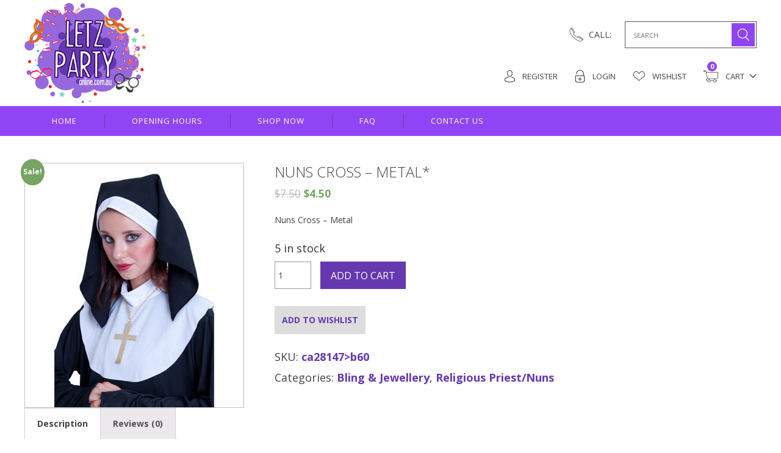

--- FILE ---
content_type: text/html; charset=UTF-8
request_url: https://www.letzpartyonline.com.au/product/nuns-cross-metal/
body_size: 11662
content:
<!DOCTYPE html>

<!--[if IE 7]>

<html class="ie ie7" lang="en-US">

<![endif]-->

<!--[if IE 8]>

<html class="ie ie8" lang="en-US">

<![endif]-->

<!--[if !(IE 7) & !(IE 8)]><!-->

<html lang="en-US">

<!--<![endif]-->

<head>
<script data-ad-client="ca-pub-3151038406066630" async src="https://pagead2.googlesyndication.com/pagead/js/adsbygoogle.js"></script>
	<meta charset="UTF-8">

	<title>Nuns Cross &#8211; Metal* | LETZ PARTY</title>



	<link rel="icon" href="https://www.letzpartyonline.com.au/wp-content/themes/partyonline/favicon.png" type="image/x-icon"/>

					<script>document.documentElement.className = document.documentElement.className + ' yes-js js_active js'</script>
			<link rel='dns-prefetch' href='//s.w.org' />
<link rel="alternate" type="application/rss+xml" title="LETZ PARTY &raquo; Feed" href="https://www.letzpartyonline.com.au/feed/" />
<link rel="alternate" type="application/rss+xml" title="LETZ PARTY &raquo; Comments Feed" href="https://www.letzpartyonline.com.au/comments/feed/" />
<link rel="alternate" type="application/rss+xml" title="LETZ PARTY &raquo; Nuns Cross &#8211; Metal* Comments Feed" href="https://www.letzpartyonline.com.au/product/nuns-cross-metal/feed/" />
		<script type="text/javascript">
			window._wpemojiSettings = {"baseUrl":"https:\/\/s.w.org\/images\/core\/emoji\/13.0.1\/72x72\/","ext":".png","svgUrl":"https:\/\/s.w.org\/images\/core\/emoji\/13.0.1\/svg\/","svgExt":".svg","source":{"concatemoji":"https:\/\/www.letzpartyonline.com.au\/wp-includes\/js\/wp-emoji-release.min.js"}};
			!function(e,a,t){var n,r,o,i=a.createElement("canvas"),p=i.getContext&&i.getContext("2d");function s(e,t){var a=String.fromCharCode;p.clearRect(0,0,i.width,i.height),p.fillText(a.apply(this,e),0,0);e=i.toDataURL();return p.clearRect(0,0,i.width,i.height),p.fillText(a.apply(this,t),0,0),e===i.toDataURL()}function c(e){var t=a.createElement("script");t.src=e,t.defer=t.type="text/javascript",a.getElementsByTagName("head")[0].appendChild(t)}for(o=Array("flag","emoji"),t.supports={everything:!0,everythingExceptFlag:!0},r=0;r<o.length;r++)t.supports[o[r]]=function(e){if(!p||!p.fillText)return!1;switch(p.textBaseline="top",p.font="600 32px Arial",e){case"flag":return s([127987,65039,8205,9895,65039],[127987,65039,8203,9895,65039])?!1:!s([55356,56826,55356,56819],[55356,56826,8203,55356,56819])&&!s([55356,57332,56128,56423,56128,56418,56128,56421,56128,56430,56128,56423,56128,56447],[55356,57332,8203,56128,56423,8203,56128,56418,8203,56128,56421,8203,56128,56430,8203,56128,56423,8203,56128,56447]);case"emoji":return!s([55357,56424,8205,55356,57212],[55357,56424,8203,55356,57212])}return!1}(o[r]),t.supports.everything=t.supports.everything&&t.supports[o[r]],"flag"!==o[r]&&(t.supports.everythingExceptFlag=t.supports.everythingExceptFlag&&t.supports[o[r]]);t.supports.everythingExceptFlag=t.supports.everythingExceptFlag&&!t.supports.flag,t.DOMReady=!1,t.readyCallback=function(){t.DOMReady=!0},t.supports.everything||(n=function(){t.readyCallback()},a.addEventListener?(a.addEventListener("DOMContentLoaded",n,!1),e.addEventListener("load",n,!1)):(e.attachEvent("onload",n),a.attachEvent("onreadystatechange",function(){"complete"===a.readyState&&t.readyCallback()})),(n=t.source||{}).concatemoji?c(n.concatemoji):n.wpemoji&&n.twemoji&&(c(n.twemoji),c(n.wpemoji)))}(window,document,window._wpemojiSettings);
		</script>
		<style type="text/css">
img.wp-smiley,
img.emoji {
	display: inline !important;
	border: none !important;
	box-shadow: none !important;
	height: 1em !important;
	width: 1em !important;
	margin: 0 .07em !important;
	vertical-align: -0.1em !important;
	background: none !important;
	padding: 0 !important;
}
</style>
	<link rel='stylesheet' id='wp-block-library-css'  href='https://www.letzpartyonline.com.au/wp-includes/css/dist/block-library/style.min.css' type='text/css' media='all' />
<link rel='stylesheet' id='wc-block-vendors-style-css'  href='https://www.letzpartyonline.com.au/wp-content/plugins/woocommerce/packages/woocommerce-blocks/build/vendors-style.css' type='text/css' media='all' />
<link rel='stylesheet' id='wc-block-style-css'  href='https://www.letzpartyonline.com.au/wp-content/plugins/woocommerce/packages/woocommerce-blocks/build/style.css' type='text/css' media='all' />
<link rel='stylesheet' id='jquery-selectBox-css'  href='https://www.letzpartyonline.com.au/wp-content/plugins/yith-woocommerce-wishlist/assets/css/jquery.selectBox.css' type='text/css' media='all' />
<link rel='stylesheet' id='yith-wcwl-font-awesome-css'  href='https://www.letzpartyonline.com.au/wp-content/plugins/yith-woocommerce-wishlist/assets/css/font-awesome.css' type='text/css' media='all' />
<link rel='stylesheet' id='yith-wcwl-main-css'  href='https://www.letzpartyonline.com.au/wp-content/plugins/yith-woocommerce-wishlist/assets/css/style.css' type='text/css' media='all' />
<style id='yith-wcwl-main-inline-css' type='text/css'>
.yith-wcwl-share li a{color: #FFFFFF;}.yith-wcwl-share li a:hover{color: #FFFFFF;}.yith-wcwl-share a.whatsapp{background: #00A901; background-color: #00A901;}.yith-wcwl-share a.whatsapp:hover{background: #39599E; background-color: #39599E;}
</style>
<link rel='stylesheet' id='contact-form-7-css'  href='https://www.letzpartyonline.com.au/wp-content/plugins/contact-form-7/includes/css/styles.css' type='text/css' media='all' />
<link rel='stylesheet' id='email-subscribers-css'  href='https://www.letzpartyonline.com.au/wp-content/plugins/email-subscribers/lite/public/css/email-subscribers-public.css' type='text/css' media='all' />
<link rel='stylesheet' id='woof-css'  href='https://www.letzpartyonline.com.au/wp-content/plugins/woocommerce-products-filter/css/front.css' type='text/css' media='all' />
<link rel='stylesheet' id='chosen-drop-down-css'  href='https://www.letzpartyonline.com.au/wp-content/plugins/woocommerce-products-filter/js/chosen/chosen.min.css' type='text/css' media='all' />
<link rel='stylesheet' id='icheck-jquery-color-css'  href='https://www.letzpartyonline.com.au/wp-content/plugins/woocommerce-products-filter/js/icheck/skins/flat/purple.css' type='text/css' media='all' />
<link rel='stylesheet' id='woocommerce-layout-css'  href='https://www.letzpartyonline.com.au/wp-content/plugins/woocommerce/assets/css/woocommerce-layout.css' type='text/css' media='all' />
<link rel='stylesheet' id='woocommerce-smallscreen-css'  href='https://www.letzpartyonline.com.au/wp-content/plugins/woocommerce/assets/css/woocommerce-smallscreen.css' type='text/css' media='only screen and (max-width: 768px)' />
<link rel='stylesheet' id='woocommerce-general-css'  href='https://www.letzpartyonline.com.au/wp-content/plugins/woocommerce/assets/css/woocommerce.css' type='text/css' media='all' />
<style id='woocommerce-inline-inline-css' type='text/css'>
.woocommerce form .form-row .required { visibility: visible; }
</style>
<link rel='stylesheet' id='secureframe-plugin-css'  href='https://www.letzpartyonline.com.au/wp-content/plugins/SecureFrame_WooCommerce/css/secureframe-style.css' type='text/css' media='all' />
<link rel='stylesheet' id='yith_wcas_frontend-css'  href='https://www.letzpartyonline.com.au/wp-content/plugins/yith-woocommerce-ajax-search/assets/css/yith_wcas_ajax_search.css' type='text/css' media='all' />
<link rel='stylesheet' id='woocommerce_prettyPhoto_css-css'  href='//www.letzpartyonline.com.au/wp-content/plugins/woocommerce/assets/css/prettyPhoto.css' type='text/css' media='all' />
<link rel='stylesheet' id='genericons-css'  href='https://www.letzpartyonline.com.au/wp-content/themes/partyonline/genericons/genericons.css' type='text/css' media='all' />
<link rel='stylesheet' id='twentyfourteen-style-css'  href='https://www.letzpartyonline.com.au/wp-content/themes/partyonline/style.css' type='text/css' media='all' />
<!--[if lt IE 9]>
<link rel='stylesheet' id='twentyfourteen-ie-css'  href='https://www.letzpartyonline.com.au/wp-content/themes/partyonline/css/ie.css' type='text/css' media='all' />
<![endif]-->
<link rel='stylesheet' id='wp-members-css'  href='https://www.letzpartyonline.com.au/wp-content/plugins/wp-members/assets/css/forms/generic-no-float.min.css' type='text/css' media='all' />
<script type='text/javascript' src='https://www.letzpartyonline.com.au/wp-includes/js/jquery/jquery.min.js' id='jquery-core-js'></script>
<script type='text/javascript' src='https://www.letzpartyonline.com.au/wp-includes/js/jquery/jquery-migrate.min.js' id='jquery-migrate-js'></script>
<script type='text/javascript' id='email-subscribers-js-extra'>
/* <![CDATA[ */
var es_data = {"messages":{"es_empty_email_notice":"Please enter email address","es_rate_limit_notice":"You need to wait for sometime before subscribing again","es_single_optin_success_message":"Successfully Subscribed.","es_email_exists_notice":"Email Address already exists!","es_unexpected_error_notice":"Oops.. Unexpected error occurred.","es_invalid_email_notice":"Invalid email address","es_try_later_notice":"Please try after some time"},"es_ajax_url":"https:\/\/www.letzpartyonline.com.au\/wp-admin\/admin-ajax.php"};
/* ]]> */
</script>
<script type='text/javascript' src='https://www.letzpartyonline.com.au/wp-content/plugins/email-subscribers/lite/public/js/email-subscribers-public.js' id='email-subscribers-js'></script>
<link rel="https://api.w.org/" href="https://www.letzpartyonline.com.au/wp-json/" /><link rel="alternate" type="application/json" href="https://www.letzpartyonline.com.au/wp-json/wp/v2/product/37937" /><link rel="EditURI" type="application/rsd+xml" title="RSD" href="https://www.letzpartyonline.com.au/xmlrpc.php?rsd" />
<link rel="wlwmanifest" type="application/wlwmanifest+xml" href="https://www.letzpartyonline.com.au/wp-includes/wlwmanifest.xml" /> 
<meta name="generator" content="WordPress 5.6.16" />
<meta name="generator" content="WooCommerce 4.9.2" />
<link rel="canonical" href="https://www.letzpartyonline.com.au/product/nuns-cross-metal/" />
<link rel='shortlink' href='https://www.letzpartyonline.com.au/?p=37937' />
<link rel="alternate" type="application/json+oembed" href="https://www.letzpartyonline.com.au/wp-json/oembed/1.0/embed?url=https%3A%2F%2Fwww.letzpartyonline.com.au%2Fproduct%2Fnuns-cross-metal%2F" />
<link rel="alternate" type="text/xml+oembed" href="https://www.letzpartyonline.com.au/wp-json/oembed/1.0/embed?url=https%3A%2F%2Fwww.letzpartyonline.com.au%2Fproduct%2Fnuns-cross-metal%2F&#038;format=xml" />
	<meta name="viewport" content="width=device-width, initial-scale=1.0, maximum-scale=1.0, user-scalable=no">
	<noscript><style>.woocommerce-product-gallery{ opacity: 1 !important; }</style></noscript>
	        <script type="text/javascript">
            var woof_is_permalink =1;

            var woof_shop_page = "";
        
            var woof_really_curr_tax = {};
            var woof_current_page_link = location.protocol + '//' + location.host + location.pathname;
            /*lets remove pagination from woof_current_page_link*/
            woof_current_page_link = woof_current_page_link.replace(/\page\/[0-9]+/, "");
                            woof_current_page_link = "https://www.letzpartyonline.com.au/shop/";
                            var woof_link = 'https://www.letzpartyonline.com.au/wp-content/plugins/woocommerce-products-filter/';

                </script>

                <script>

            var woof_ajaxurl = "https://www.letzpartyonline.com.au/wp-admin/admin-ajax.php";

            var woof_lang = {
                'orderby': "orderby",
                'date': "date",
                'perpage': "per page",
                'pricerange': "price range",
                'menu_order': "menu order",
                'popularity': "popularity",
                'rating': "rating",
                'price': "price low to high",
                'price-desc': "price high to low"
            };

            if (typeof woof_lang_custom == 'undefined') {
                var woof_lang_custom = {};/*!!important*/
            }


            var woof_is_mobile = 0;
        
            var woof_show_price_search_button = 0;
            var woof_show_price_search_type = 0;
        
            var woof_show_price_search_type = 0;

            var swoof_search_slug = "swoof";

        
            var icheck_skin = {};
                                    icheck_skin.skin = "flat";
                icheck_skin.color = "purple";
                if (window.navigator.msPointerEnabled && navigator.msMaxTouchPoints > 0) {
                    /*icheck_skin = 'none';*/
                }
        
            var is_woof_use_chosen =1;

        

            var woof_current_values = '[]';

            var woof_lang_loading = "Loading ...";

        
            var woof_lang_show_products_filter = "show products filter";
            var woof_lang_hide_products_filter = "hide products filter";
            var woof_lang_pricerange = "price range";


            var woof_use_beauty_scroll =0;

            var woof_autosubmit =1;
            var woof_ajaxurl = "https://www.letzpartyonline.com.au/wp-admin/admin-ajax.php";
            /*var woof_submit_link = "";*/
            var woof_is_ajax = 0;
            var woof_ajax_redraw = 0;
            var woof_ajax_page_num =1;
            var woof_ajax_first_done = false;
            var woof_checkboxes_slide_flag = true;


            /*toggles*/
            var woof_toggle_type = "text";

            var woof_toggle_closed_text = "-";
            var woof_toggle_opened_text = "+";

            var woof_toggle_closed_image = "https://www.letzpartyonline.com.au/wp-content/plugins/woocommerce-products-filter/img/plus3.png";
            var woof_toggle_opened_image = "https://www.letzpartyonline.com.au/wp-content/plugins/woocommerce-products-filter/img/minus3.png";



                    var woof_accept_array = ["min_price", "orderby", "perpage", "min_rating","product_visibility","product_cat","product_tag","pa_large","pa_size","pa_size4","pa_small","pa_sml"];

        
            /*for extensions*/

            var woof_ext_init_functions = null;
        

        
            var woof_overlay_skin = "default";

            jQuery(function () {
                try
                {
                    woof_current_values = jQuery.parseJSON(woof_current_values);
                } catch (e)
                {
                    woof_current_values = null;
                }
                if (woof_current_values == null || woof_current_values.length == 0) {
                    woof_current_values = {};
                }

            });

            function woof_js_after_ajax_done() {
                jQuery(document).trigger('woof_ajax_done');
                    }
        </script>
        	

	<!--<script src="/js/jquery.js"></script>-->

	<!--<script type="text/javascript" src="https://www.letzpartyonline.com.au/wp-content/themes/partyonline/js/jquery-1.11.3.min.js"></script>-->

	<script type="text/javascript" src="https://www.letzpartyonline.com.au/wp-content/themes/partyonline/js/functions.js"></script>

	<!-- Google Fonts -->

	<link href='https://fonts.googleapis.com/css?family=Open+Sans:400,300,600,700,800' rel='stylesheet' type='text/css'>

	<!-- Site CSS -->

	<link rel="stylesheet" id="genericons-css" href="https://www.letzpartyonline.com.au/wp-content/themes/partyonline/css/genericons.css" type="text/css" media="all">

   

	<!-- FlexSlider -->

	<link rel="stylesheet" href="https://www.letzpartyonline.com.au/wp-content/themes/partyonline/css/flexslider.css" type="text/css" media="all">

	<script defer src="https://www.letzpartyonline.com.au/wp-content/themes/partyonline/js/jquery.flexslider.js"></script>

	<!-- owl-carousel -->

	<!--<link rel="stylesheet" type="text/css" href="/js/owl.carousel.min.js" media="all" />-->

	<link rel="stylesheet" type="text/css" href="https://www.letzpartyonline.com.au/wp-content/themes/partyonline/css/owl.carousel.css" media="all" />

	<link rel="stylesheet" type="text/css" href="https://www.letzpartyonline.com.au/wp-content/themes/partyonline/css/owl.theme.css" media="all" />

	<script src="https://www.letzpartyonline.com.au/wp-content/themes/partyonline/js/owl.carousel.js"></script>

		<!-- owl-Directors-carousel -->

	

	

	<script>

	jQuery(document).ready(function() {

	var owl = jQuery("#owl-demo");

	owl.owlCarousel({

	navigation : true,

	pagination : false,

	autoPlay : true,

	items : 4, //1 items above 1000px browser width

	itemsDesktop : [1000,4], //1 items between 1000px and 901px

	itemsDesktopSmall : [900,3], // 1 items betweem 900px and 601px

	itemsIpad : [768,3],

	itemsTablet: [600,2], //1 items between 600 and 0;

	itemsMobile : [479,1] // itemsMobile disabled - inherit from itemsTablet option

	});

	});

	</script>

	<!-- owl-Directors-carousel end -->

    

    <!-- FlexSlider script--> 

	<script type="text/javascript">

	jQuery(window).load(function() {

	jQuery('.flexslider').flexslider({

	animation: "slide"

	});

	});

	</script>

	<!-- sticky header js -->

	<script type="text/javascript">

	jQuery(window).scroll(function() {

	var scroll = jQuery(window).scrollTop();

	if (scroll >= 50) {

	jQuery(".site-header").addClass("header-sticky");

	} else {

	jQuery(".site-header").removeClass("header-sticky");

	}

	});

	</script>

	<!-- MiniCart Dropdown -->

		<script>

			jQuery(document).ready(function($) {

				$('.minicart').click(function(){

				$('.minicart-dropdown').slideToggle();

				});

				$('.close').click(function(){

				$('.minicart-dropdown').hide();

				});



				$('p .wp-image-468').each(function() {

				

				//$(this).unwrap();

				});

			});

		</script>

	<!-- Mobile Menu -->

	<script>

	jQuery(document).ready(function($) {

		$('#primary-menu .menu-item-has-children').prepend('<span></span>')

		$('#primary-menu .menu-item-has-children span').on('click', function(){

			$(this).next().next('ul.sub-menu').slideToggle();

		});

	});

</script>	

</head>



<body class="product-template-default single single-product postid-37937 theme-partyonline woocommerce woocommerce-page woocommerce-no-js masthead-fixed full-width singular">

		<div id="page" class="hfeed site">

			<header id="masthead" class="site-header" role="banner">

				<div class="header-main wrapper">

					<h1 class="site-title">

					<a rel="home" href="https://www.letzpartyonline.com.au/"><img src="https://www.letzpartyonline.com.au/wp-content/uploads/2016/10/letz-party-logo_724e339701f552e962bb3213bee66b20.png" alt=""></a>

					</h1>



					<p class="call mobile-version"><a href="tel:">CALL: </a></p>

					

					<div id="search-container" class="search-box-wrapper">

						<div class="search-box">

							<!-- <form class="search-form">

								<input class="search-field" type="search" placeholder="SEARCH">

								<input class="search-submit" type="submit" value="Search">

							</form> -->

							 
<div class="yith-ajaxsearchform-container">
	<form role="search" method="get" id="yith-ajaxsearchform" action="https://www.letzpartyonline.com.au/">
		<div>
			<label class="screen-reader-text" for="yith-s">Search for:</label>
			<input type="search" value="" name="s" id="yith-s" class="yith-s" placeholder="SEARCH" data-loader-icon="" data-min-chars="8" />
			<input type="submit" id="yith-searchsubmit" value="Search" />
			<input type="hidden" name="post_type" value="product" />
					</div>
	</form>
</div>

						</div>

					</div>

					

					<p class="call"><a href="tel:">CALL: </a></p> 

					

					<ul class="quicklinks">

						
							<li>

								<a href="https://www.letzpartyonline.com.au/register/" class="">

									<i><img src="https://www.letzpartyonline.com.au/wp-content/themes/partyonline/images/account-icon.png" alt=""></i>

									Register

								</a>

							</li>



						
						 
						<li>

						 <!-- <a href="#" class="header_login cboxElement"> SIGN IN</a> / <a href="#" class="header_signup cboxElement">REGISTER</a> -->

							<a href="https://www.letzpartyonline.com.au/login/" class="">

								<i><img src="https://www.letzpartyonline.com.au/wp-content/themes/partyonline/images/login-icon.png" alt=""></i>

								Login

							</a>

							

						</li>

						
						<li>

							<a href="https://www.letzpartyonline.com.au/wishlist/">

								<i><img src="https://www.letzpartyonline.com.au/wp-content/themes/partyonline/images/wishlist-icon.png" alt=""></i>

								Wishlist

							</a>

						</li>

						<li>



							<a class="minicart" href="javascript:void(0)">

							<!-- <a class="minicart" href=""> -->							

								<i><img src="https://www.letzpartyonline.com.au/wp-content/themes/partyonline/images/cart-icon.png" alt=""></i>

								Cart

								
								<span class="count">0</span>

							</a>

							<div class="minicart-dropdown" style="display:none;">

								<h5>Recently added item(s)</h5>

								<a class="close" href="javascript:void(0)">X</a>

								<div class="cart-details">

								

	<p class="woocommerce-mini-cart__empty-message">No products in the cart.</p>



								</div>

							</div>

						</li>

					</ul>

				</div>

				<!-- Nav -->

				<nav id="primary-navigation" class="site-navigation primary-navigation" role="navigation">

					<div class="wrapper">

						<button class="menu-toggle">Primary Menu</button>

						<div class="menu-main-menu-container">

						<div class="menu-top-primary-menu-container"><ul id="primary-menu" class="nav-menu"><li id="menu-item-41697" class="menu-item menu-item-type-post_type menu-item-object-page menu-item-home menu-item-41697"><a href="https://www.letzpartyonline.com.au/">Home</a></li>
<li id="menu-item-41700" class="menu-item menu-item-type-post_type menu-item-object-page menu-item-41700"><a href="https://www.letzpartyonline.com.au/opening-hours/">Opening hours</a></li>
<li id="menu-item-41701" class="menu-item menu-item-type-post_type menu-item-object-page current_page_parent menu-item-41701"><a href="https://www.letzpartyonline.com.au/shop/">Shop Now</a></li>
<li id="menu-item-41699" class="menu-item menu-item-type-post_type menu-item-object-page menu-item-41699"><a href="https://www.letzpartyonline.com.au/faq/">FAQ</a></li>
<li id="menu-item-41698" class="menu-item menu-item-type-post_type menu-item-object-page menu-item-41698"><a href="https://www.letzpartyonline.com.au/contact/">Contact Us</a></li>
</ul></div>
	                                

							

						</div>

					</div>

				</nav>

				<!-- Nav -->

				

                         

                       

                        <div style="display:none;">

                         [lsphe-header] 
                        </div>                      

                        

                  

			</header>

			

			<div id="main" class="site-main">

					<div id="main-content" class="main-content">

					
						<div class="banner">

						    <div class="inner_banner">

						        <ul class="slides">

						        
						          						         

						         	<li>

						                <img src="" alt="" />

						                    

						            </li>

						           

						          

						        </ul>

						    </div>

						</div>

										<div class="outer_wrapper">
    <div class="wrapper">
    

	
		
			<div class="woocommerce-notices-wrapper"></div><div id="product-37937" class="has-post-thumbnail product type-product post-37937 status-publish first instock product_cat-bling-jewellery product_cat-religious sale shipping-taxable purchasable product-type-simple">

	
	<span class="onsale">Sale!</span>
	<div class="woocommerce-product-gallery woocommerce-product-gallery--with-images woocommerce-product-gallery--columns-4 images" data-columns="4" style="opacity: 0; transition: opacity .25s ease-in-out;">
	<figure class="woocommerce-product-gallery__wrapper">
		<div data-thumb="https://www.letzpartyonline.com.au/wp-content/uploads/images/products/p-37937-194_1-150x150.jpg" data-thumb-alt="" class="woocommerce-product-gallery__image"><a href="https://www.letzpartyonline.com.au/wp-content/uploads/images/products/p-37937-194_1.jpg"><img width="262" height="400" src="https://www.letzpartyonline.com.au/wp-content/uploads/images/products/p-37937-194_1.jpg" class="wp-post-image" alt="" loading="lazy" title="194_1.jpg" data-caption="" data-src="https://www.letzpartyonline.com.au/wp-content/uploads/images/products/p-37937-194_1.jpg" data-large_image="https://www.letzpartyonline.com.au/wp-content/uploads/images/products/p-37937-194_1.jpg" data-large_image_width="262" data-large_image_height="400" srcset="https://www.letzpartyonline.com.au/wp-content/uploads/images/products/p-37937-194_1.jpg 262w, https://www.letzpartyonline.com.au/wp-content/uploads/images/products/p-37937-194_1-197x300.jpg 197w" sizes="(max-width: 262px) 100vw, 262px" /></a></div>	</figure>
</div>

	<div class="summary entry-summary">
		<h1 class="product_title entry-title">Nuns Cross &#8211; Metal*</h1><p class="price"><del><span class="woocommerce-Price-amount amount"><bdi><span class="woocommerce-Price-currencySymbol">&#36;</span>7.50</bdi></span></del> <ins><span class="woocommerce-Price-amount amount"><bdi><span class="woocommerce-Price-currencySymbol">&#36;</span>4.50</bdi></span></ins></p>
<div class="woocommerce-product-details__short-description">
	<p>Nuns Cross &#8211; Metal</p>
</div>
<p class="stock in-stock">5 in stock</p>

	
	<form class="cart" action="https://www.letzpartyonline.com.au/product/nuns-cross-metal/" method="post" enctype='multipart/form-data'>
		
			<div class="quantity">
				<label class="screen-reader-text" for="quantity_69757a3518a80">Nuns Cross - Metal* quantity</label>
		<input
			type="number"
			id="quantity_69757a3518a80"
			class="input-text qty text"
			step="1"
			min="1"
			max="5"
			name="quantity"
			value="1"
			title="Qty"
			size="4"
			placeholder=""
			inputmode="numeric" />
			</div>
	
		<button type="submit" name="add-to-cart" value="37937" class="single_add_to_cart_button button alt">Add to cart</button>

			</form>

	

<div class="yith-wcwl-add-to-wishlist add-to-wishlist-37937  wishlist-fragment on-first-load" data-fragment-ref="37937" data-fragment-options="{&quot;base_url&quot;:&quot;&quot;,&quot;in_default_wishlist&quot;:false,&quot;is_single&quot;:true,&quot;show_exists&quot;:false,&quot;product_id&quot;:37937,&quot;parent_product_id&quot;:37937,&quot;product_type&quot;:&quot;simple&quot;,&quot;show_view&quot;:true,&quot;browse_wishlist_text&quot;:&quot;Browse Wishlist&quot;,&quot;already_in_wishslist_text&quot;:&quot;The product is already in the wishlist!&quot;,&quot;product_added_text&quot;:&quot;Product added!&quot;,&quot;heading_icon&quot;:&quot;&quot;,&quot;available_multi_wishlist&quot;:false,&quot;disable_wishlist&quot;:false,&quot;show_count&quot;:false,&quot;ajax_loading&quot;:false,&quot;loop_position&quot;:&quot;after_add_to_cart&quot;,&quot;item&quot;:&quot;add_to_wishlist&quot;}">
			
			<!-- ADD TO WISHLIST -->
			
<div class="yith-wcwl-add-button">
	<a href="?add_to_wishlist=37937" rel="nofollow" data-product-id="37937" data-product-type="simple" data-original-product-id="37937" class="add_to_wishlist single_add_to_wishlist" data-title="Add to Wishlist">
				<span>Add to Wishlist</span>
	</a>
</div>
			<!-- COUNT TEXT -->
			
			</div><div class="product_meta">

	
	
		<span class="sku_wrapper">SKU: <span class="sku">ca28147>b60</span></span>

	
	<span class="posted_in">Categories: <a href="https://www.letzpartyonline.com.au/product-category/accessories/bling-jewellery/" rel="tag">Bling &amp; Jewellery</a>, <a href="https://www.letzpartyonline.com.au/product-category/costume-themes/religious/" rel="tag">Religious Priest/Nuns</a></span>
	
	
</div>
	</div>

	
	<div class="woocommerce-tabs wc-tabs-wrapper">
		<ul class="tabs wc-tabs" role="tablist">
							<li class="description_tab" id="tab-title-description" role="tab" aria-controls="tab-description">
					<a href="#tab-description">
						Description					</a>
				</li>
							<li class="reviews_tab" id="tab-title-reviews" role="tab" aria-controls="tab-reviews">
					<a href="#tab-reviews">
						Reviews (0)					</a>
				</li>
					</ul>
					<div class="woocommerce-Tabs-panel woocommerce-Tabs-panel--description panel entry-content wc-tab" id="tab-description" role="tabpanel" aria-labelledby="tab-title-description">
				
	<h2>Description</h2>

<p>Nuns Cross &#8211; Metal</p>
			</div>
					<div class="woocommerce-Tabs-panel woocommerce-Tabs-panel--reviews panel entry-content wc-tab" id="tab-reviews" role="tabpanel" aria-labelledby="tab-title-reviews">
				<div id="reviews" class="woocommerce-Reviews">
	<div id="comments">
		<h2 class="woocommerce-Reviews-title">
			Reviews		</h2>

					<p class="woocommerce-noreviews">There are no reviews yet.</p>
			</div>

			<div id="review_form_wrapper">
			<div id="review_form">
					<div id="respond" class="comment-respond">
		<span id="reply-title" class="comment-reply-title">Be the first to review &ldquo;Nuns Cross &#8211; Metal*&rdquo; <small><a rel="nofollow" id="cancel-comment-reply-link" href="/product/nuns-cross-metal/#respond" style="display:none;">Cancel reply</a></small></span><p class="must-log-in">You must be <a href="https://www.letzpartyonline.com.au/my-account/">logged in</a> to post a review.</p>	</div><!-- #respond -->
				</div>
		</div>
	
	<div class="clear"></div>
</div>
			</div>
		
			</div>


	<section class="related products">

					<h2>Related products</h2>
				
		<ul class="products columns-4">

			
					<li class="has-post-thumbnail product type-product post-31119 status-publish first instock product_cat-religious product_cat-all-men product_cat-priest-pimps-monks sale shipping-taxable purchasable product-type-variable">
	<a href="https://www.letzpartyonline.com.au/product/priest/" class="woocommerce-LoopProduct-link woocommerce-loop-product__link">
	<span class="onsale">Sale!</span>
	<img width="300" height="415" src="https://www.letzpartyonline.com.au/wp-content/uploads/2016/10/20422_0.jpg" class="attachment-woocommerce_thumbnail size-woocommerce_thumbnail" alt="" loading="lazy" srcset="https://www.letzpartyonline.com.au/wp-content/uploads/2016/10/20422_0.jpg 455w, https://www.letzpartyonline.com.au/wp-content/uploads/2016/10/20422_0-217x300.jpg 217w, https://www.letzpartyonline.com.au/wp-content/uploads/2016/10/20422_0-173x240.jpg 173w" sizes="(max-width: 300px) 100vw, 300px" /><h3 class="product-name">Priest Costume</h3>
	<span class="price"><del><span class="woocommerce-Price-amount amount"><bdi><span class="woocommerce-Price-currencySymbol">&#36;</span>39.95</bdi></span></del> <ins><span class="woocommerce-Price-amount amount"><bdi><span class="woocommerce-Price-currencySymbol">&#36;</span>15.00</bdi></span></ins></span>
	<div class="actions">  
	</a>	</div>

</li>

			
					<li class="has-post-thumbnail product type-product post-47122 status-publish outofstock product_cat-religious product_cat-all-men product_cat-priest-pimps-monks sale shipping-taxable purchasable product-type-simple">
	<a href="https://www.letzpartyonline.com.au/product/monk/" class="woocommerce-LoopProduct-link woocommerce-loop-product__link">
	<span class="onsale">Sale!</span>
	<img width="300" height="973" src="https://www.letzpartyonline.com.au/wp-content/uploads/2020/05/Screen-Shot-2020-05-13-at-7.08.48-am-300x973.png" class="attachment-woocommerce_thumbnail size-woocommerce_thumbnail" alt="" loading="lazy" srcset="https://www.letzpartyonline.com.au/wp-content/uploads/2020/05/Screen-Shot-2020-05-13-at-7.08.48-am-300x973.png 300w, https://www.letzpartyonline.com.au/wp-content/uploads/2020/05/Screen-Shot-2020-05-13-at-7.08.48-am-316x1024.png 316w, https://www.letzpartyonline.com.au/wp-content/uploads/2020/05/Screen-Shot-2020-05-13-at-7.08.48-am.png 468w" sizes="(max-width: 300px) 100vw, 300px" /><h3 class="product-name">Monk Costume</h3>
	<span class="price"><del><span class="woocommerce-Price-amount amount"><bdi><span class="woocommerce-Price-currencySymbol">&#36;</span>40.00</bdi></span></del> <ins><span class="woocommerce-Price-amount amount"><bdi><span class="woocommerce-Price-currencySymbol">&#36;</span>20.00</bdi></span></ins></span>
	<div class="actions">  
	</a>	</div>

</li>

			
					<li class="has-post-thumbnail product type-product post-48552 status-publish outofstock product_cat-headwear product_cat-religious product_cat-sheiks-arabs-belly-dancers product_cat-sheiks-and-arab sale downloadable shipping-taxable purchasable product-type-simple">
	<a href="https://www.letzpartyonline.com.au/product/medusa-headband/" class="woocommerce-LoopProduct-link woocommerce-loop-product__link">
	<span class="onsale">Sale!</span>
	<img width="300" height="247" src="https://www.letzpartyonline.com.au/wp-content/uploads/2020/08/Screen-Shot-2020-08-10-at-4.52.24-pm-300x247.png" class="attachment-woocommerce_thumbnail size-woocommerce_thumbnail" alt="" loading="lazy" srcset="https://www.letzpartyonline.com.au/wp-content/uploads/2020/08/Screen-Shot-2020-08-10-at-4.52.24-pm-300x247.png 300w, https://www.letzpartyonline.com.au/wp-content/uploads/2020/08/Screen-Shot-2020-08-10-at-4.52.24-pm.png 544w" sizes="(max-width: 300px) 100vw, 300px" /><h3 class="product-name">Medusa Headband</h3>
	<span class="price"><del><span class="woocommerce-Price-amount amount"><bdi><span class="woocommerce-Price-currencySymbol">&#36;</span>11.95</bdi></span></del> <ins><span class="woocommerce-Price-amount amount"><bdi><span class="woocommerce-Price-currencySymbol">&#36;</span>6.00</bdi></span></ins></span>
	<div class="actions">  
	</a>	</div>

</li>

			
					<li class="has-post-thumbnail product type-product post-39704 status-publish last instock product_cat-costume-kits product_cat-wigs product_cat-men product_cat-around-the-world product_cat-fairy-tale product_cat-film-and-tv product_cat-medieval product_cat-religious sale shipping-taxable purchasable product-type-simple">
	<a href="https://www.letzpartyonline.com.au/product/magician-set/" class="woocommerce-LoopProduct-link woocommerce-loop-product__link">
	<span class="onsale">Sale!</span>
	<img width="300" height="416" src="https://www.letzpartyonline.com.au/wp-content/uploads/images/products/p-39704-42205.jpg" class="attachment-woocommerce_thumbnail size-woocommerce_thumbnail" alt="" loading="lazy" srcset="https://www.letzpartyonline.com.au/wp-content/uploads/images/products/p-39704-42205.jpg 433w, https://www.letzpartyonline.com.au/wp-content/uploads/images/products/p-39704-42205-217x300.jpg 217w, https://www.letzpartyonline.com.au/wp-content/uploads/images/products/p-39704-42205-173x240.jpg 173w" sizes="(max-width: 300px) 100vw, 300px" /><h3 class="product-name">Magician Set</h3>
	<span class="price"><del><span class="woocommerce-Price-amount amount"><bdi><span class="woocommerce-Price-currencySymbol">&#36;</span>29.95</bdi></span></del> <ins><span class="woocommerce-Price-amount amount"><bdi><span class="woocommerce-Price-currencySymbol">&#36;</span>15.00</bdi></span></ins></span>
	<div class="actions">  
	</a>	</div>

</li>

			
		</ul>

	</section>
	</div>


		
	
	

	</div>
</div>




		</div>

			</div>

			<footer id="colophon" class="site-footer" role="contentinfo">

				<div class="wrapper">

					<div class="quick-contact">

						
								<div class="block">

								
						        </div>

						        
								<div class="block">

								<img src="https://www.letzpartyonline.com.au/wp-content/uploads/2016/07/location-icon.png" alt="" />

Letz Party Online
						        </div>

						        
								<div class="block">

								
						        </div>

						        
						

						
					

						<div class="clearfix"></div>

						<div class="socilamedia">

							<ul>

							
								<li><a href="https://www.letzpartyonline.com.au"><img src="https://www.letzpartyonline.com.au/wp-content/uploads/2016/07/facebook-icon.png" title="Facebook"></a></li>

						        
								<li><a href="https://www.letzpartyonline.com.au"><img src="https://www.letzpartyonline.com.au/wp-content/uploads/2016/07/twitter-icon.png" title="Tiwtter"></a></li>

						        
								<li><a href="https://www.letzpartyonline.com.au"><img src="https://www.letzpartyonline.com.au/wp-content/uploads/2016/07/google-icon.png" title="Google"></a></li>

						        
								<li><a href="https://www.letzpartyonline.com.au"><img src="https://www.letzpartyonline.com.au/wp-content/uploads/2016/07/linkdin-icon.png" title="Linkdin"></a></li>

						        
								<li><a href="https://www.letzpartyonline.com.au"><img src="https://www.letzpartyonline.com.au/wp-content/uploads/2016/07/pinterest-icon.png" title="Pinterest"></a></li>

						        
								<li><a href="https://www.letzpartyonline.com.au"><img src="https://www.letzpartyonline.com.au/wp-content/uploads/2016/07/rss-icon.png" title="Rss"></a></li>

						        						

														

							</ul>

						</div>

						<div class="clearfix"></div>

					</div>

					<div class="quick-link">

						<div class="block">	

						<h4>quick links</h4>						

							<div class="menu-footer-bottom-menu-container"><ul id="menu-footer-bottom-menu" class="menu"><li id="menu-item-30893" class="menu-item menu-item-type-post_type menu-item-object-page menu-item-30893"><a href="https://www.letzpartyonline.com.au/about-us/">About Us</a></li>
<li id="menu-item-287" class="menu-item menu-item-type-post_type menu-item-object-page menu-item-287"><a href="https://www.letzpartyonline.com.au/contact/">Contact Us</a></li>
<li id="menu-item-41650" class="menu-item menu-item-type-post_type menu-item-object-page menu-item-41650"><a href="https://www.letzpartyonline.com.au/faq/">FAQ</a></li>
<li id="menu-item-290" class="menu-item menu-item-type-post_type menu-item-object-page menu-item-290"><a href="https://www.letzpartyonline.com.au/returns-and-exchanges/">Returns and Exchanges</a></li>
<li id="menu-item-291" class="menu-item menu-item-type-post_type menu-item-object-page menu-item-291"><a href="https://www.letzpartyonline.com.au/privacy-policy/">Privacy Policy</a></li>
<li id="menu-item-223" class="menu-item menu-item-type-post_type menu-item-object-page menu-item-223"><a href="https://www.letzpartyonline.com.au/delivery/">Delivery</a></li>
</ul></div>
							

						</div>

						<div class="block">

							<h4>My Accounts</h4>

							<ul>

								<li><a href="https://www.letzpartyonline.com.au/my-account/">My account</a></li>

								<li><a href="https://www.letzpartyonline.com.au/order-history/">Order history</a></li>

								<li><a href="https://www.letzpartyonline.com.au/wishlist/">Wishlist</a></li>

								
									<li><a href="https://www.letzpartyonline.com.au/login/" class="">Login</a></li>

								
							</ul>





						</div>

						

						<div class="block">

							<h4>Newsletter</h4>

							<!--<p>There are many variations of passages of don't look even slightly believable</p>-->

							<!-- <input type="text" placeholder="Enter your email address...">

							<input type="submit" value="Subscribe"> -->

							
	                      
						</div>

					</div>

					<div class="copyright">

						<p>© 2016 Letz Party Online. All rights reserved.</p>

						<div class="mail_img">

							<img src="https://www.letzpartyonline.com.au/wp-content/uploads/2016/10/mail_image_preview-footer_c5ddd148157f36736b759a0e343ffc31.png">

						</div>

						<div class="payment">

							We Accept:<img src="https://www.letzpartyonline.com.au/wp-content/uploads/2016/10/imgpsh_fullsize.png" alt="remove" />
						</div>

					</div>

				</div>

			</footer>

		</div>
		
		<!-- <script type="text/javascript">
		jQuery(document).ready(function(e){
			jQuery('.woocommerce-Price-amount').hide();
			jQuery('.value select').live('change',function(e){
				if(jQuery('.woocommerce-variation-price span span').html()!='' && jQuery('.woocommerce-variation-price span span').html()!='undefined'){
					jQuery('.single_product_price').html(jQuery('.woocommerce-variation-price span span').html());
					//alert(jQuery('.woocommerce-variation-price span span').html());
					jQuery('.woocommerce-Price-amount').hide();
				}
			});
		})
		</script> -->

		<style type="text/css">
		.wr-megamenu-inner, .wr-menu-down{
			display: none !important;
		}
		</style>
		<script type="text/javascript">
			jQuery(document).ready(function($){
				jQuery("#yith-ajaxsearchform").addClass("search-form");
				jQuery("#yith-s").addClass("search-field");
				jQuery("#yith-searchsubmit").addClass("search-submit");
				jQuery(".yith-wcqv-button").addClass("search-btn");
				jQuery(".yith-wcqv-button").removeClass("button");

			});
		</script>
			<script type="text/javascript">
		jQuery('.shortlyAddToCart').on('click' , function(){
			var product_id = jQuery(this).attr('product_id');
			var data = {
				'action' : 'add_to_cart_shortcut',
				'product_id' : product_id
			};
			jQuery(this).removeClass('btn-cart');
			//jQuery(this).addClass('quickaddhover');
			
			jQuery(this).html('Processing..');
			jQuery.post('https://www.letzpartyonline.com.au/wp-admin/admin-ajax.php' , data , function(response){
				console.log(response);
				var link = 'https://www.letzpartyonline.com.au/cart/';
				var html = '<a class="button product_type_simple add_to_cart_button ajax_add_to_cart button btn-cart quickaddhover"   href="'+link+'" rel="nofollow"><span>View Cart</span></a>';
				jQuery('#vw_'+product_id).html(html);
			});
		});

		jQuery('.woof_submit_search_form_container').children('button').hide();
	</script>
		<style type="text/css">
		.quickaddhover{
			
			border-color: #6638b0 !important;
			background-color: #6638b0 !important;
			background-position: 18px -17px !important;
		}
		.quickaddhover span{
			color: #fff !important;
		}
	</style>
	<script type="application/ld+json">{"@context":"https:\/\/schema.org\/","@type":"Product","@id":"https:\/\/www.letzpartyonline.com.au\/product\/nuns-cross-metal\/#product","name":"Nuns Cross - Metal*","url":"https:\/\/www.letzpartyonline.com.au\/product\/nuns-cross-metal\/","description":"Nuns Cross - Metal","image":"https:\/\/www.letzpartyonline.com.au\/wp-content\/uploads\/images\/products\/p-37937-194_1.jpg","sku":"ca28147&gt;b60","offers":[{"@type":"Offer","price":"4.50","priceValidUntil":"2027-12-31","priceSpecification":{"price":"4.50","priceCurrency":"AUD","valueAddedTaxIncluded":"false"},"priceCurrency":"AUD","availability":"http:\/\/schema.org\/InStock","url":"https:\/\/www.letzpartyonline.com.au\/product\/nuns-cross-metal\/","seller":{"@type":"Organization","name":"LETZ PARTY","url":"https:\/\/www.letzpartyonline.com.au"}}]}</script>	<script type="text/javascript">
		(function () {
			var c = document.body.className;
			c = c.replace(/woocommerce-no-js/, 'woocommerce-js');
			document.body.className = c;
		})()
	</script>
	<link rel='stylesheet' id='woof_tooltip-css-css'  href='https://www.letzpartyonline.com.au/wp-content/plugins/woocommerce-products-filter/js/tooltip/css/tooltipster.bundle.min.css' type='text/css' media='all' />
<link rel='stylesheet' id='woof_tooltip-css-noir-css'  href='https://www.letzpartyonline.com.au/wp-content/plugins/woocommerce-products-filter/js/tooltip/css/plugins/tooltipster/sideTip/themes/tooltipster-sideTip-noir.min.css' type='text/css' media='all' />
<script type='text/javascript' src='https://www.letzpartyonline.com.au/wp-content/plugins/yith-woocommerce-wishlist/assets/js/jquery.selectBox.min.js' id='jquery-selectBox-js'></script>
<script type='text/javascript' id='jquery-yith-wcwl-js-extra'>
/* <![CDATA[ */
var yith_wcwl_l10n = {"ajax_url":"\/wp-admin\/admin-ajax.php","redirect_to_cart":"no","multi_wishlist":"","hide_add_button":"1","enable_ajax_loading":"","ajax_loader_url":"https:\/\/www.letzpartyonline.com.au\/wp-content\/plugins\/yith-woocommerce-wishlist\/assets\/images\/ajax-loader-alt.svg","remove_from_wishlist_after_add_to_cart":"1","is_wishlist_responsive":"1","time_to_close_prettyphoto":"3000","fragments_index_glue":".","reload_on_found_variation":"1","labels":{"cookie_disabled":"We are sorry, but this feature is available only if cookies on your browser are enabled.","added_to_cart_message":"<div class=\"woocommerce-notices-wrapper\"><div class=\"woocommerce-message\" role=\"alert\">Product added to cart successfully<\/div><\/div>"},"actions":{"add_to_wishlist_action":"add_to_wishlist","remove_from_wishlist_action":"remove_from_wishlist","reload_wishlist_and_adding_elem_action":"reload_wishlist_and_adding_elem","load_mobile_action":"load_mobile","delete_item_action":"delete_item","save_title_action":"save_title","save_privacy_action":"save_privacy","load_fragments":"load_fragments"}};
/* ]]> */
</script>
<script type='text/javascript' src='https://www.letzpartyonline.com.au/wp-content/plugins/yith-woocommerce-wishlist/assets/js/jquery.yith-wcwl.js' id='jquery-yith-wcwl-js'></script>
<script type='text/javascript' id='contact-form-7-js-extra'>
/* <![CDATA[ */
var wpcf7 = {"apiSettings":{"root":"https:\/\/www.letzpartyonline.com.au\/wp-json\/contact-form-7\/v1","namespace":"contact-form-7\/v1"}};
/* ]]> */
</script>
<script type='text/javascript' src='https://www.letzpartyonline.com.au/wp-content/plugins/contact-form-7/includes/js/scripts.js' id='contact-form-7-js'></script>
<script type='text/javascript' id='wc-single-product-js-extra'>
/* <![CDATA[ */
var wc_single_product_params = {"i18n_required_rating_text":"Please select a rating","review_rating_required":"yes","flexslider":{"rtl":false,"animation":"slide","smoothHeight":true,"directionNav":false,"controlNav":"thumbnails","slideshow":false,"animationSpeed":500,"animationLoop":false,"allowOneSlide":false},"zoom_enabled":"","zoom_options":[],"photoswipe_enabled":"","photoswipe_options":{"shareEl":false,"closeOnScroll":false,"history":false,"hideAnimationDuration":0,"showAnimationDuration":0},"flexslider_enabled":""};
/* ]]> */
</script>
<script type='text/javascript' src='https://www.letzpartyonline.com.au/wp-content/plugins/woocommerce/assets/js/frontend/single-product.min.js' id='wc-single-product-js'></script>
<script type='text/javascript' src='https://www.letzpartyonline.com.au/wp-content/plugins/woocommerce/assets/js/jquery-blockui/jquery.blockUI.min.js' id='jquery-blockui-js'></script>
<script type='text/javascript' src='https://www.letzpartyonline.com.au/wp-content/plugins/woocommerce/assets/js/js-cookie/js.cookie.min.js' id='js-cookie-js'></script>
<script type='text/javascript' id='woocommerce-js-extra'>
/* <![CDATA[ */
var woocommerce_params = {"ajax_url":"\/wp-admin\/admin-ajax.php","wc_ajax_url":"\/?wc-ajax=%%endpoint%%"};
/* ]]> */
</script>
<script type='text/javascript' src='https://www.letzpartyonline.com.au/wp-content/plugins/woocommerce/assets/js/frontend/woocommerce.min.js' id='woocommerce-js'></script>
<script type='text/javascript' id='wc-cart-fragments-js-extra'>
/* <![CDATA[ */
var wc_cart_fragments_params = {"ajax_url":"\/wp-admin\/admin-ajax.php","wc_ajax_url":"\/?wc-ajax=%%endpoint%%","cart_hash_key":"wc_cart_hash_a34f7c3fc05dce8c97729579590aeddc","fragment_name":"wc_fragments_a34f7c3fc05dce8c97729579590aeddc","request_timeout":"5000"};
/* ]]> */
</script>
<script type='text/javascript' src='https://www.letzpartyonline.com.au/wp-content/plugins/woocommerce/assets/js/frontend/cart-fragments.min.js' id='wc-cart-fragments-js'></script>
<script type='text/javascript' src='https://www.letzpartyonline.com.au/wp-content/plugins/yith-woocommerce-ajax-search/assets/js/yith-autocomplete.min.js' id='yith_autocomplete-js'></script>
<script type='text/javascript' src='//www.letzpartyonline.com.au/wp-content/plugins/woocommerce/assets/js/prettyPhoto/jquery.prettyPhoto.min.js' id='prettyPhoto-js'></script>
<script type='text/javascript' src='https://www.letzpartyonline.com.au/wp-includes/js/comment-reply.min.js' id='comment-reply-js'></script>
<script type='text/javascript' src='https://www.letzpartyonline.com.au/wp-content/themes/partyonline/js/functions.js' id='twentyfourteen-script-js'></script>
<script type='text/javascript' src='https://www.letzpartyonline.com.au/wp-includes/js/wp-embed.min.js' id='wp-embed-js'></script>
<script type='text/javascript' src='https://www.letzpartyonline.com.au/wp-content/plugins/woocommerce-products-filter/js/tooltip/js/tooltipster.bundle.min.js' id='woof_tooltip-js-js'></script>
<script type='text/javascript' src='https://www.letzpartyonline.com.au/wp-content/plugins/woocommerce-products-filter/js/icheck/icheck.min.js' id='icheck-jquery-js'></script>
<script type='text/javascript' src='https://www.letzpartyonline.com.au/wp-content/plugins/woocommerce-products-filter/js/front.js' id='woof_front-js'></script>
<script type='text/javascript' src='https://www.letzpartyonline.com.au/wp-content/plugins/woocommerce-products-filter/js/html_types/radio.js' id='woof_radio_html_items-js'></script>
<script type='text/javascript' src='https://www.letzpartyonline.com.au/wp-content/plugins/woocommerce-products-filter/js/html_types/checkbox.js' id='woof_checkbox_html_items-js'></script>
<script type='text/javascript' src='https://www.letzpartyonline.com.au/wp-content/plugins/woocommerce-products-filter/js/html_types/select.js' id='woof_select_html_items-js'></script>
<script type='text/javascript' src='https://www.letzpartyonline.com.au/wp-content/plugins/woocommerce-products-filter/js/html_types/mselect.js' id='woof_mselect_html_items-js'></script>
<script type='text/javascript' src='https://www.letzpartyonline.com.au/wp-content/plugins/woocommerce-products-filter/js/chosen/chosen.jquery.min.js' id='chosen-drop-down-js'></script>
<script type='text/javascript' id='yith_wcas_frontend-js-extra'>
/* <![CDATA[ */
var yith_wcas_params = {"loading":"https:\/\/www.letzpartyonline.com.au\/wp-content\/plugins\/yith-woocommerce-ajax-search\/assets\/images\/ajax-loader.gif","ajax_url":"https:\/\/www.letzpartyonline.com.au\/wp-admin\/admin-ajax.php"};
/* ]]> */
</script>
<script type='text/javascript' src='https://www.letzpartyonline.com.au/wp-content/plugins/yith-woocommerce-ajax-search/assets/js/frontend.min.js' id='yith_wcas_frontend-js'></script>

                <style type="text/css">
        
        


        



                        .woof_edit_view{
                    display: none;
                }
        
        </style>
        

        
	</body>

</html>

--- FILE ---
content_type: text/html; charset=utf-8
request_url: https://www.google.com/recaptcha/api2/aframe
body_size: 265
content:
<!DOCTYPE HTML><html><head><meta http-equiv="content-type" content="text/html; charset=UTF-8"></head><body><script nonce="mrVSEwsHOrbT9iabqYyEDg">/** Anti-fraud and anti-abuse applications only. See google.com/recaptcha */ try{var clients={'sodar':'https://pagead2.googlesyndication.com/pagead/sodar?'};window.addEventListener("message",function(a){try{if(a.source===window.parent){var b=JSON.parse(a.data);var c=clients[b['id']];if(c){var d=document.createElement('img');d.src=c+b['params']+'&rc='+(localStorage.getItem("rc::a")?sessionStorage.getItem("rc::b"):"");window.document.body.appendChild(d);sessionStorage.setItem("rc::e",parseInt(sessionStorage.getItem("rc::e")||0)+1);localStorage.setItem("rc::h",'1769306682565');}}}catch(b){}});window.parent.postMessage("_grecaptcha_ready", "*");}catch(b){}</script></body></html>

--- FILE ---
content_type: text/css
request_url: https://www.letzpartyonline.com.au/wp-content/plugins/SecureFrame_WooCommerce/css/secureframe-style.css
body_size: 34
content:
/*add style for secureframe here*/

--- FILE ---
content_type: application/javascript
request_url: https://www.letzpartyonline.com.au/wp-content/plugins/email-subscribers/lite/public/js/email-subscribers-public.js
body_size: 1686
content:
(function ($) {
	'use strict';

	/**
	 * All of the code for your public-facing JavaScript source
	 * should reside in this file.
	 *
	 * Note: It has been assumed you will write jQuery code here, so the
	 * $ function reference has been prepared for usage within the scope
	 * of this function.
	 *
	 * This enables you to define handlers, for when the DOM is ready:
	 *
	 * $(function() {
	 *
	 * });
	 *
	 * When the window is loaded:
	 *
	 * $( window ).load(function() {
	 *
	 * });
	 *
	 * ...and/or other possibilities.
	 *
	 * Ideally, it is not considered best practise to attach more than a
	 * single DOM-ready or window-load handler for a particular page.
	 * Although scripts in the WordPress core, Plugins and Themes may be
	 * practising this, we should strive to set a better example in our own work.
	 */

	function prepareFormData(form, formData) {
		var list_ids = [];
		var is_multiple_lists = false;
		jQuery.each((form.serializeArray() || {}), function (i, field) {
			// Collect all list ids
			if(field.name === 'lists[]') {
				list_ids.push(field.value);
				is_multiple_lists = true;
			} else {
				formData['esfpx_' + field.name] = field.value;
			}
		});

		if(is_multiple_lists) {
			formData['esfpx_lists[]'] = list_ids;
		}


		return formData;
	}

	function handleResponse(response, form) {

		var status = response.status;

		var message_class = 'success';
		if(status === 'ERROR') {
			message_class = 'error';
		}

		var responseText = response['message_text'];
		var messageContainer = $(form).next('.es_subscription_message');
		messageContainer.attr('class', 'es_subscription_message ' + message_class);
		messageContainer.html(responseText);
		var esSuccessEvent = { 
								detail: { 
											es_response : message_class, 
											msg: responseText
										}, 
								bubbles: true, 
								cancelable: true 
							} ;

		jQuery(form).trigger('es_response', [ esSuccessEvent ]);
	}

	function handleBindFunction(form, is_ig){
		var is_ig = is_ig || false;
		var formData = {};
		formData = prepareFormData(form, formData);
		formData['es'] = 'subscribe';
		formData['action'] = 'es_add_subscriber';
		var actionUrl = es_data.es_ajax_url;
		jQuery(form).find('#spinner-image').show();
		$.ajax({
			type: 'POST',
			url: actionUrl,
			data: formData,
			dataType: 'json',
			success: function (response) {
				if(!is_ig){
					if( response && typeof response.status !== 'undefined' && response.status === "SUCCESS" ) {
						jQuery(form).slideUp('slow');
						jQuery(form).hide();
					} else {
						jQuery(form).find('#spinner-image').hide();
					}
				}
				jQuery(window).trigger('es.send_response', [jQuery(form) , response]);
				handleResponse(response, form);
			},
			error: function (err) {
				jQuery(form).find('#spinner-image').hide();
				console.log(err, 'error');
			},
		});


		return false;
	}

	$(document).ready(function () {
		// var submitButton = $('.es_subscription_form_submit');

		$(document).on('submit', '.es_subscription_form', function (e) {
			e.preventDefault();
			var form = $(this);
			handleBindFunction(form);
		});

		let subscription_forms = $('.es_subscription_form');
		// Check if page contains ES subscription form.
		if ( subscription_forms.length > 0 ) {
			// Send an ajax request to get updated nonce value.
			jQuery.ajax({
				type: 'POST',
				url: es_data.es_ajax_url,
				data: {
					action: 'ig_es_get_updated_subscription_nonce',
				},
				dataType: 'json',
				success: function(response) {
					if( true === response.success ) {
						let data          = response.data;
						let updated_nonce = data.updated_nonce;
						// Update nonce field in each subscription form.
						jQuery(subscription_forms).find('input[name="es-subscribe"]').each(function(){
							$(this).val(updated_nonce);
						});
					}
				}
			});
		}
	});
	// Compatibility of ES with IG
	jQuery( window ).on( "init.icegram", function(e, ig) {
		if(typeof ig !== 'undefined' && typeof ig.messages !== 'undefined' ) {
			jQuery('.icegram .es_shortcode_form, .icegram form[data-source="ig-es"]').each(function(i, v){
				jQuery(v).bind('submit', function (e) {
					e.preventDefault();
					var form = $(this);
					handleBindFunction(form, true);
				});
			});
		}
	});
	
})(jQuery);


